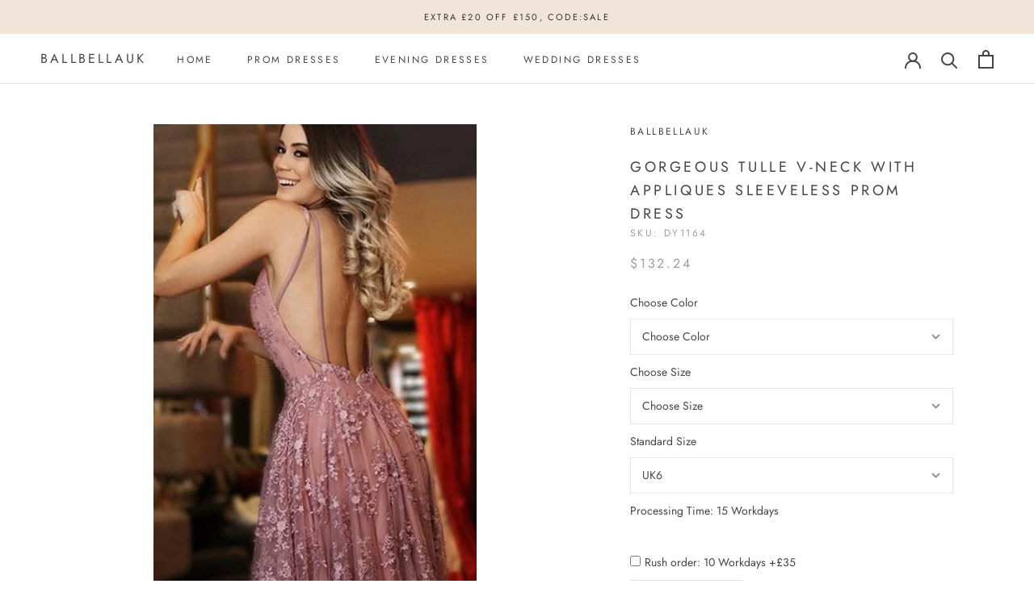

--- FILE ---
content_type: text/javascript
request_url: https://www.ballbella.co.uk/cdn/shop/t/2/assets/custom.js?v=183944157590872491501655641653
body_size: -798
content:
//# sourceMappingURL=/cdn/shop/t/2/assets/custom.js.map?v=183944157590872491501655641653
